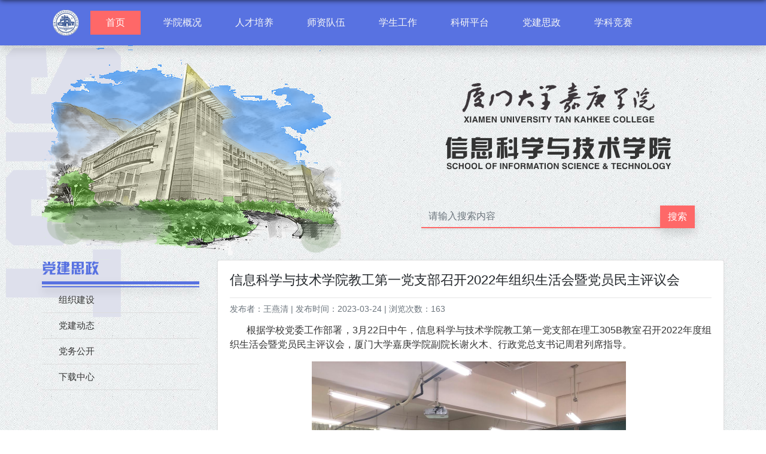

--- FILE ---
content_type: text/html
request_url: http://sist.xujc.com/2023/0413/c5510a144626/page.htm
body_size: 8335
content:
<!DOCTYPE html>
<html lang="zh-CN">
<head>
<meta charset="UTF-8">
<title>信息科学与技术学院教工第一党支部召开2022年组织生活会暨党员民主评议会</title>
<meta name="description" content="3月22日，信息科学与技术学院教工第一党支部在理工305B教室召开2022年度组织生活会和民主评议党员大会，厦门大学嘉庚学院副院长谢火木与会指导，会议由信息科学与技术学院教工第一支部书记王海玲主持。首先，王海玲代表支部委员会做支部工作报告，对2022年度支部党建工作进行了总结。在过去的一年，支部不断增强“四个意识”，坚定“四个自信”，做到“两个维护”。在“不忘初心、牢记使命”主题教育活动中积极开展“植数班”活动，帮助数学基础薄弱的同学排忧解难。此外，支部开展了“党建+科研育人”、“党建+创新创业能力培育”、“党建+科研反哺教学”、“党建+红色导师培养”等系列活动，将“党建+”系列活动打造成为在全校理工科各院系中具有广泛影响力的党建工作品牌活动。全方位建构“党建+”模式，切实有效地推进了党支部的建设。其次，分组进行批评与自我批评。王海玲、郝俊灵和任欢分别代表各自所在小组，逐一向支部党员大会报告批评与自我批评的开展情况，全体党员对党支部委员会工作进行民主测评和党员进行民主评议，同时形成整改清单和整改承诺。再次，谢火木副院长对支部组织生活会进行点评。他先是充分肯定了支部这一年来的工作，特别是" />

<link type="text/css" href="/_css/_system/system.css" rel="stylesheet"/>
<link type="text/css" href="/_upload/site/1/style/1/1.css" rel="stylesheet"/>
<link type="text/css" href="/_upload/site/00/1d/29/style/69/69.css" rel="stylesheet"/>
<link type="text/css" href="/_js/_portletPlugs/sudyNavi/css/sudyNav.css" rel="stylesheet" />
<link type="text/css" href="/_js/_portletPlugs/simpleNews/css/simplenews.css" rel="stylesheet" />

<script language="javascript" src="/_js/sudy-jquery-autoload.js" jquery-src="/_js/jquery-2.x.min.js" sudy-wp-context="" sudy-wp-siteId="29"></script>
<script language="javascript" src="/_js/jquery-migrate.min.js"></script>
<script language="javascript" src="/_js/jquery.sudy.wp.visitcount.js"></script>
<script type="text/javascript" src="/_js/_portletPlugs/sudyNavi/jquery.sudyNav.js"></script>
<script type="text/javascript" src="/_js/_portletPlugs/wp_photos/layer/layer.min.js"></script>
<link href="/_upload/tpl/07/89/1929/template1929/res/bootstrap.min.css" rel="stylesheet">
<link href="/_upload/tpl/07/89/1929/template1929/res/fontawesome-free-5.7.1-web/css/all.min.css" rel="stylesheet">
<link href="/_upload/tpl/07/89/1929/template1929/res/DisplayInfor.css" rel="stylesheet">
<link rel="stylesheet" href="/_upload/tpl/07/89/1929/template1929/style.css" type="text/css" />    
</script>    <script src="/_upload/tpl/07/89/1929/template1929/res/popper.min.js">
</script>    <script src="/_upload/tpl/07/89/1929/template1929/res/bootstrap.min.js">
</script>    <script src="/_upload/tpl/07/89/1929/template1929/res/Index.js">
</script>
</head>

<body background="/_upload/tpl/07/89/1929/template1929/res/material/BackgroundTexture2.jpg">
<link custom="self"  href="/_upload/tpl/07/89/1929/template1929/res/bootstrap.min.css" rel="stylesheet"><link custom="self"  href="/_upload/tpl/07/89/1929/template1929/res/fontawesome-free-5.7.1-web/css/all.min.css" rel="stylesheet"><link custom="self"  href="/_upload/tpl/07/89/1929/template1929/res/DisplayInfor.css" rel="stylesheet">







<div>
    <img class="LogoLeft" src="/_upload/tpl/07/89/1929/template1929/res/material/SIST.png"/>
</div>
<nav class="navbar navbar-expand-xl navbar-dark shadow manu">
    <div class="container">
        <a class="navbar-brand" href="http://sist.xujc.com/"><img src="/_upload/tpl/07/89/1929/template1929/res/material/SISTLogo1.png" alt="logo"/></a>
        <div class="nav-item active" style="background-color: #FE6868;margin-right:10px">
            <a class="nav-link" href="http://sist.xujc.com/" style="color:#FFFFFF">首页<span class="sr-only">(current)</span></a>
        </div>
        <div class="navbar-collapse" frag="窗口1">
<style type="text/css"> 
#wp_nav_w1 .wp_nav { color: rgb(88, 114, 255); }
#wp_nav_w1 .wp_nav * { margin: 0px; padding: 0px; }
#wp_nav_w1 .wp_nav::after { clear: both; content: "."; display: block; height: 0px; visibility: hidden; }
#wp_nav_w1 .wp_nav .nav-item { padding: 0px 10px; width: 120px; }
#wp_nav_w1 .wp_nav .on { z-index: 10; }
#wp_nav_w1 .wp_nav .nav-item .mark { display: block; width: 100%; height: 100%; position: absolute; left: 0px; top: 0px; z-index: 99; opacity: 0; }
#wp_nav_w1 .wp_nav .nav-item a { display: block; text-align: center; position: relative; z-index: 100; color: rgb(247, 247, 247); }
#wp_nav_w1 .wp_nav .nav-item a.parent:hover { background-color: rgb(254, 104, 104); color: rgb(247, 247, 247); }
#wp_nav_w1 .wp_nav .nav-item a.parent { color: rgb(247, 247, 247); }
#wp_nav_w1 .wp_nav .nav-item a span.item-name { display: inline-block; padding: 8px 10px; line-height: 22px; cursor: pointer; }
#wp_nav_w1 .wp_nav .sub-nav { display: block; width: 100%; position: absolute; z-index: 200; visibility: hidden; border: 0px solid rgb(255, 255, 255); }
#wp_nav_w1 .wp_nav .sub-nav .nav-item { white-space: nowrap; }
#wp_nav_w1 .wp_nav .sub-nav .nav-item .mark { background-position: initial; background-size: initial; background-repeat: initial; background-attachment: initial; background-origin: initial; background-clip: initial; background-color: rgb(255, 255, 255); opacity: 1; }
#wp_nav_w1 .wp_nav .sub-nav .nav-item a { font-weight: normal; color: rgb(79, 79, 79); text-align: left; border-top: 1px solid rgb(216, 225, 204); min-width: 80px; }
#wp_nav_w1 .wp_nav .sub-nav .nav-item a.parent:hover { background: rgb(238, 238, 238); color: rgb(0, 0, 0); }
#wp_nav_w1 .wp_nav .sub-nav .nav-item a.parent { background: rgb(238, 238, 238); color: rgb(0, 0, 0); }
#wp_nav_w1 .wp_nav .sub-nav .nav-item a span.item-name { padding: 10px; line-height: 20px; text-decoration: none; }
#wp_nav_w1 .wp_nav .nav-item a.parent:hover span.item-name { }
#wp_nav_w1 .wp_nav .nav-item a.parent span.item-name { }
#wp_nav_w1 .wp_nav .sub-nav .nav-item a.parent:hover span.item-name { }
#wp_nav_w1 .wp_nav .sub-nav .nav-item a.parent span.item-name { text-decoration: none; }
</style> 
<div id="wp_nav_w1"> 

 
<ul class="wp_nav" data-nav-config="{drop_v: 'down', drop_w: 'right', dir: 'y', opacity_main: '-1', opacity_sub: '-1', dWidth: '0'}">
      
     <li class="nav-item i1 "> 
         <a href="/xygk/list.htm" title="学院概况" target="_self"><span class="item-name">学院概况</span></a><i class="mark"></i> 
          
         <ul class="sub-nav"> 
              
             <li class="nav-item i1-1 "> 
                 <a href="/xyjj/list.htm" title="学院简介" target="_self"><span class="item-name">学院简介</span></a><i class="mark"></i> 
                  
             </li> 
              
             <li class="nav-item i1-2 "> 
                 <a href="/ycjy/list.htm" title="学院院徽" target="_self"><span class="item-name">学院院徽</span></a><i class="mark"></i> 
                  
             </li> 
              
             <li class="nav-item i1-3 "> 
                 <a href="/xrld/list.htm" title="现任领导" target="_self"><span class="item-name">现任领导</span></a><i class="mark"></i> 
                  
             </li> 
              
             <li class="nav-item i1-4 "> 
                 <a href="/lrld/list.htm" title="历任领导" target="_self"><span class="item-name">历任领导</span></a><i class="mark"></i> 
                  
             </li> 
              
             <li class="nav-item i1-5 "> 
                 <a href="/jgsz/list.htm" title="机构设置" target="_self"><span class="item-name">机构设置</span></a><i class="mark"></i> 
                  
         <ul class="sub-nav"> 
              
             <li class="nav-item i1-5-1 "> 
                 <a href="/ybgs/list.htm" title="院办公室" target="_self"><span class="item-name">院办公室</span></a><i class="mark"></i> 
                  
             </li> 
              
             <li class="nav-item i1-5-2 "> 
                 <a href="/jys/list.htm" title="教研室" target="_self"><span class="item-name">教研室</span></a><i class="mark"></i> 
                  
             </li> 
              
             <li class="nav-item i1-5-3 "> 
                 <a href="/xsgzz/list.htm" title="学生工作组" target="_self"><span class="item-name">学生工作组</span></a><i class="mark"></i> 
                  
             </li> 
              
             <li class="nav-item i1-5-4 "> 
                 <a href="/jwgzz/list.htm" title="教务工作组" target="_self"><span class="item-name">教务工作组</span></a><i class="mark"></i> 
                  
             </li> 
              
             <li class="nav-item i1-5-5 "> 
                 <a href="/dzxxsyzx/list.htm" title="电子信息实验中心" target="_self"><span class="item-name">电子信息实验...</span></a><i class="mark"></i> 
                  
             </li> 
              
             <li class="nav-item i1-5-6 "> 
                 <a href="/xqpt/list.htm" title="校企合作创新平台" target="_self"><span class="item-name">校企合作创新...</span></a><i class="mark"></i> 
                  
             </li> 
              
         </ul> 
          
             </li> 
              
             <li class="nav-item i1-6 "> 
                 <a href="/lxwm/list.htm" title="联系我们" target="_self"><span class="item-name">联系我们</span></a><i class="mark"></i> 
                  
             </li> 
              
         </ul> 
          
     </li> 
      
     <li class="nav-item i2 "> 
         <a href="/rcpy/list.htm" title="人才培养" target="_self"><span class="item-name">人才培养</span></a><i class="mark"></i> 
          
         <ul class="sub-nav"> 
              
             <li class="nav-item i2-1 "> 
                 <a href="/zysz/list.htm" title="专业设置" target="_self"><span class="item-name">专业设置</span></a><i class="mark"></i> 
                  
             </li> 
              
             <li class="nav-item i2-2 "> 
                 <a href="/pyfa/list.htm" title="培养方案" target="_self"><span class="item-name">培养方案</span></a><i class="mark"></i> 
                  
             </li> 
              
             <li class="nav-item i2-3 "> 
                 <a href="/yjsjy/list.htm" title="研究生教育" target="_self"><span class="item-name">研究生教育</span></a><i class="mark"></i> 
                  
         <ul class="sub-nav"> 
              
             <li class="nav-item i2-3-1 "> 
                 <a href="/sssds/list.htm" title="硕士生导师" target="_self"><span class="item-name">硕士生导师</span></a><i class="mark"></i> 
                  
             </li> 
              
             <li class="nav-item i2-3-2 "> 
                 <a href="/xgxw/list.htm" title="相关新闻" target="_self"><span class="item-name">相关新闻</span></a><i class="mark"></i> 
                  
             </li> 
              
         </ul> 
          
             </li> 
              
             <li class="nav-item i2-4 "> 
                 <a href="/jxcgj/list.htm" title="教学成果" target="_self"><span class="item-name">教学成果</span></a><i class="mark"></i> 
                  
             </li> 
              
             <li class="nav-item i2-5 "> 
                 <a href="/xqhz/list.htm" title="校企合作" target="_self"><span class="item-name">校企合作</span></a><i class="mark"></i> 
                  
         <ul class="sub-nav"> 
              
             <li class="nav-item i2-5-1 "> 
                 <a href="/sxxx/list.htm" title="实习信息" target="_self"><span class="item-name">实习信息</span></a><i class="mark"></i> 
                  
             </li> 
              
             <li class="nav-item i2-5-2 "> 
                 <a href="/sxjd/list.htm" title="实习基地" target="_self"><span class="item-name">实习基地</span></a><i class="mark"></i> 
                  
             </li> 
              
         </ul> 
          
             </li> 
              
             <li class="nav-item i2-6 "> 
                 <a href="/xyzj/list.htm" title="校友之家" target="_self"><span class="item-name">校友之家</span></a><i class="mark"></i> 
                  
         <ul class="sub-nav"> 
              
             <li class="nav-item i2-6-1 "> 
                 <a href="/xyfc/list.htm" title="校友风采" target="_self"><span class="item-name">校友风采</span></a><i class="mark"></i> 
                  
             </li> 
              
             <li class="nav-item i2-6-2 "> 
                 <a href="/xyjz/list.htm" title="校友捐赠" target="_self"><span class="item-name">校友捐赠</span></a><i class="mark"></i> 
                  
             </li> 
              
         </ul> 
          
             </li> 
              
             <li class="nav-item i2-7 "> 
                 <a href="/yxxz/list.htm" title="优秀学子" target="_self"><span class="item-name">优秀学子</span></a><i class="mark"></i> 
                  
             </li> 
              
         </ul> 
          
     </li> 
      
     <li class="nav-item i3 "> 
         <a href="/szdw/list.htm" title="师资队伍" target="_self"><span class="item-name">师资队伍</span></a><i class="mark"></i> 
          
         <ul class="sub-nav"> 
              
             <li class="nav-item i3-1 "> 
                 <a href="/dztxjys/list.htm" title="电子通信教研室" target="_self"><span class="item-name">电子通信教研...</span></a><i class="mark"></i> 
                  
             </li> 
              
             <li class="nav-item i3-2 "> 
                 <a href="/gdzjys/list.htm" title="光电子教研室" target="_self"><span class="item-name">光电子教研室</span></a><i class="mark"></i> 
                  
             </li> 
              
             <li class="nav-item i3-3 "> 
                 <a href="/jsjkcjys/list.htm" title="计算机课程教研室" target="_self"><span class="item-name">计算机课程教...</span></a><i class="mark"></i> 
                  
             </li> 
              
             <li class="nav-item i3-4 "> 
                 <a href="/rjjwlwgcjys/list.htm" title="软件及物联网工程教研室" target="_self"><span class="item-name">软件及物联网...</span></a><i class="mark"></i> 
                  
             </li> 
              
             <li class="nav-item i3-5 "> 
                 <a href="/xxyjskxjys/list.htm" title="信息与计算科学教研室" target="_self"><span class="item-name">信息与计算科...</span></a><i class="mark"></i> 
                  
             </li> 
              
             <li class="nav-item i3-6 "> 
                 <a href="/dsjjys/list.htm" title="大数据教研室" target="_self"><span class="item-name">大数据教研室</span></a><i class="mark"></i> 
                  
             </li> 
              
             <li class="nav-item i3-7 "> 
                 <a href="/rgznjys/list.htm" title="人工智能教研室" target="_self"><span class="item-name">人工智能教研...</span></a><i class="mark"></i> 
                  
             </li> 
              
             <li class="nav-item i3-8 "> 
                 <a href="/tpjs/list.htm" title="特聘教师" target="_self"><span class="item-name">特聘教师</span></a><i class="mark"></i> 
                  
             </li> 
              
             <li class="nav-item i3-9 "> 
                 <a href="/msfc/list.htm" title="名师风采" target="_self"><span class="item-name">名师风采</span></a><i class="mark"></i> 
                  
             </li> 
              
         </ul> 
          
     </li> 
      
     <li class="nav-item i4 "> 
         <a href="/xsgz/list.htm" title="学生工作" target="_self"><span class="item-name">学生工作</span></a><i class="mark"></i> 
          
         <ul class="sub-nav"> 
              
             <li class="nav-item i4-1 "> 
                 <a href="/zpxx/list.htm" title="就业信息" target="_self"><span class="item-name">就业信息</span></a><i class="mark"></i> 
                  
             </li> 
              
             <li class="nav-item i4-2 "> 
                 <a href="/xshd/list.htm" title="学生活动" target="_self"><span class="item-name">学生活动</span></a><i class="mark"></i> 
                  
             </li> 
              
             <li class="nav-item i4-3 "> 
                 <a href="/xszz/list.htm" title="学生组织" target="_self"><span class="item-name">学生组织</span></a><i class="mark"></i> 
                  
             </li> 
              
             <li class="nav-item i4-4 "> 
                 <a href="/xfjs/list.htm" title="学风建设" target="_self"><span class="item-name">学风建设</span></a><i class="mark"></i> 
                  
             </li> 
              
             <li class="nav-item i4-5 "> 
                 <a href="/yqgl/list.htm" title="园区建设" target="_self"><span class="item-name">园区建设</span></a><i class="mark"></i> 
                  
             </li> 
              
             <li class="nav-item i4-6 "> 
                 <a href="/xszz_5513/list.htm" title="学生资助" target="_self"><span class="item-name">学生资助</span></a><i class="mark"></i> 
                  
             </li> 
              
             <li class="nav-item i4-7 "> 
                 <a href="/pjpy/list.htm" title="评奖评优" target="_self"><span class="item-name">评奖评优</span></a><i class="mark"></i> 
                  
             </li> 
              
             <li class="nav-item i4-8 "> 
                 <a href="/gszl/list.htm" title="公示专栏" target="_self"><span class="item-name">公示专栏</span></a><i class="mark"></i> 
                  
             </li> 
              
             <li class="nav-item i4-9 "> 
                 <a href="/gzzd_5681/list.htm" title="规章制度" target="_self"><span class="item-name">规章制度</span></a><i class="mark"></i> 
                  
             </li> 
              
             <li class="nav-item i4-10 "> 
                 <a href="/wdxz/list.htm" title="文档下载" target="_self"><span class="item-name">文档下载</span></a><i class="mark"></i> 
                  
             </li> 
              
         </ul> 
          
     </li> 
      
     <li class="nav-item i5 "> 
         <a href="/kyxs/list.htm" title="科研平台" target="_self"><span class="item-name">科研平台</span></a><i class="mark"></i> 
          
         <ul class="sub-nav"> 
              
             <li class="nav-item i5-1 "> 
                 <a href="/zdsys/list.htm" title="重点实验室" target="_self"><span class="item-name">重点实验室</span></a><i class="mark"></i> 
                  
             </li> 
              
             <li class="nav-item i5-2 "> 
                 <a href="/xsjz/list.htm" title="学术讲座" target="_self"><span class="item-name">学术讲座</span></a><i class="mark"></i> 
                  
             </li> 
              
             <li class="nav-item i5-3 "> 
                 <a href="/kyxm/list.htm" title="科研项目" target="_self"><span class="item-name">科研项目</span></a><i class="mark"></i> 
                  
             </li> 
              
             <li class="nav-item i5-4 "> 
                 <a href="/qklw/list.htm" title="期刊论文" target="_self"><span class="item-name">期刊论文</span></a><i class="mark"></i> 
                  
             </li> 
              
             <li class="nav-item i5-5 "> 
                 <a href="/zzjc/list.htm" title="专著教材" target="_self"><span class="item-name">专著教材</span></a><i class="mark"></i> 
                  
             </li> 
              
             <li class="nav-item i5-6 "> 
                 <a href="/zlrz/list.htm" title="专利软著" target="_self"><span class="item-name">专利软著</span></a><i class="mark"></i> 
                  
             </li> 
              
         </ul> 
          
     </li> 
      
     <li class="nav-item i6 "> 
         <a href="/djsz/list.htm" title="党建思政" target="_self"><span class="item-name">党建思政</span></a><i class="mark"></i> 
          
         <ul class="sub-nav"> 
              
             <li class="nav-item i6-1 "> 
                 <a href="/zzdt/list.htm" title="组织建设" target="_self"><span class="item-name">组织建设</span></a><i class="mark"></i> 
                  
             </li> 
              
             <li class="nav-item i6-2 "> 
                 <a href="/djdt/list.htm" title="党建动态" target="_self"><span class="item-name">党建动态</span></a><i class="mark"></i> 
                  
             </li> 
              
             <li class="nav-item i6-3 "> 
                 <a href="/dwgk/list.htm" title="党务公开" target="_self"><span class="item-name">党务公开</span></a><i class="mark"></i> 
                  
             </li> 
              
             <li class="nav-item i6-4 "> 
                 <a href="/lxyz/list.htm" title="下载中心" target="_self"><span class="item-name">下载中心</span></a><i class="mark"></i> 
                  
             </li> 
              
         </ul> 
          
     </li> 
      
     <li class="nav-item i7 "> 
         <a href="/xkjs/list.htm" title="学科竞赛" target="_self"><span class="item-name">学科竞赛</span></a><i class="mark"></i> 
          
         <ul class="sub-nav"> 
              
             <li class="nav-item i7-1 "> 
                 <a href="/jsfl/list.htm" title="A类" target="_self"><span class="item-name">A类</span></a><i class="mark"></i> 
                  
         <ul class="sub-nav"> 
              
             <li class="nav-item i7-1-1 "> 
                 <a href="/whlwwwdxscxcyds/list.htm" title="“互联网+”大学生创新创业大赛" target="_self"><span class="item-name">“互联网+”...</span></a><i class="mark"></i> 
                  
             </li> 
              
             <li class="nav-item i7-1-2 "> 
                 <a href="/wcqcwqgdxscyds/list.htm" title="“创青春”全国大学生创业大赛" target="_self"><span class="item-name">“创青春”全...</span></a><i class="mark"></i> 
                  
             </li> 
              
             <li class="nav-item i7-1-3 "> 
                 <a href="/wtzbwqgdxskwxskjzpjs/list.htm" title="“挑战杯”全国大学生课外学术科技作品竞赛" target="_self"><span class="item-name">“挑战杯”全...</span></a><i class="mark"></i> 
                  
             </li> 
              
         </ul> 
          
             </li> 
              
             <li class="nav-item i7-2 "> 
                 <a href="/zyjs/list.htm" title="B类" target="_self"><span class="item-name">B类</span></a><i class="mark"></i> 
                  
         <ul class="sub-nav"> 
              
             <li class="nav-item i7-2-1 "> 
                 <a href="/dzsjjs/list.htm" title="ACM国际大学生程序设计竞赛" target="_self"><span class="item-name">ACM国际大学...</span></a><i class="mark"></i> 
                  
             </li> 
              
             <li class="nav-item i7-2-2 "> 
                 <a href="/zncjs/list.htm" title="全国大学生数学建模竞赛" target="_self"><span class="item-name">全国大学生数...</span></a><i class="mark"></i> 
                  
             </li> 
              
             <li class="nav-item i7-2-3 "> 
                 <a href="/hlww/list.htm" title="全国大学生电子设计竞赛" target="_self"><span class="item-name">全国大学生电...</span></a><i class="mark"></i> 
                  
             </li> 
              
             <li class="nav-item i7-2-4 "> 
                 <a href="/sxjm/list.htm" title="全国大学生智能汽车竞赛" target="_self"><span class="item-name">全国大学生智...</span></a><i class="mark"></i> 
                  
             </li> 
              
             <li class="nav-item i7-2-5 "> 
                 <a href="/tzbxljs/list.htm" title="全国大学生机器人大赛RoboMaster机甲大师赛" target="_self"><span class="item-name">全国大学生机...</span></a><i class="mark"></i> 
                  
             </li> 
              
             <li class="nav-item i7-2-6 "> 
                 <a href="/dpjjs/list.htm" title="美国大学生数学建模竞赛" target="_self"><span class="item-name">美国大学生数...</span></a><i class="mark"></i> 
                  
             </li> 
              
             <li class="nav-item i7-2-7 "> 
                 <a href="/rjsjds/list.htm" title="全国大学生物联网设计竞赛" target="_self"><span class="item-name">全国大学生物...</span></a><i class="mark"></i> 
                  
             </li> 
              
             <li class="nav-item i7-2-8 "> 
                 <a href="/qgdxsdzsjjsqrsxtztyqs/list.htm" title="全国大学生电子设计竞赛嵌入式系统专题邀请赛" target="_self"><span class="item-name">全国大学生电...</span></a><i class="mark"></i> 
                  
             </li> 
              
             <li class="nav-item i7-2-9 "> 
                 <a href="/zgdxsjsjsjds/list.htm" title="中国大学生计算机设计大赛" target="_self"><span class="item-name">中国大学生计...</span></a><i class="mark"></i> 
                  
             </li> 
              
         </ul> 
          
             </li> 
              
             <li class="nav-item i7-3 "> 
                 <a href="/jlwj/list.htm" title="C类" target="_self"><span class="item-name">C类</span></a><i class="mark"></i> 
                  
         <ul class="sub-nav"> 
              
             <li class="nav-item i7-3-1 "> 
                 <a href="/wwwgjdxscxsjjs/list.htm" title="福建省大学生合泰杯单片机设计应用竞赛" target="_self"><span class="item-name">福建省大学生...</span></a><i class="mark"></i> 
                  
             </li> 
              
             <li class="nav-item i7-3-2 "> 
                 <a href="/qgdxssxjmjs/list.htm" title="福建省计算机软件设计大赛" target="_self"><span class="item-name">福建省计算机...</span></a><i class="mark"></i> 
                  
             </li> 
              
             <li class="nav-item i7-3-3 "> 
                 <a href="/qgdxsdzsjjs/list.htm" title="福建省大学生程序设计竞赛" target="_self"><span class="item-name">福建省大学生...</span></a><i class="mark"></i> 
                  
             </li> 
              
             <li class="nav-item i7-3-4 "> 
                 <a href="/qgdxsznqcjs/list.htm" title="全国软件和信息技术专业人才大赛" target="_self"><span class="item-name">全国软件和信...</span></a><i class="mark"></i> 
                  
             </li> 
              
             <li class="nav-item i7-3-5 "> 
                 <a href="/qgdxsjqrdswobowasterjjdss/list.htm" title="福建省高校网络空间安全大赛" target="_self"><span class="item-name">福建省高校网...</span></a><i class="mark"></i> 
                  
             </li> 
              
         </ul> 
          
             </li> 
              
             <li class="nav-item i7-4 "> 
                 <a href="/wl/list.htm" title="D类" target="_self"><span class="item-name">D类</span></a><i class="mark"></i> 
                  
         <ul class="sub-nav"> 
              
             <li class="nav-item i7-4-1 "> 
                 <a href="/fjsdxsznqcjs/list.htm" title="福建省大学生智能汽车竞赛" target="_self"><span class="item-name">福建省大学生...</span></a><i class="mark"></i> 
                  
             </li> 
              
         </ul> 
          
             </li> 
              
             <li class="nav-item i7-5 "> 
                 <a href="/dzzpsjds/list.htm" title="电子作品设计大赛" target="_self"><span class="item-name">电子作品设计...</span></a><i class="mark"></i> 
                  
         <ul class="sub-nav"> 
              
             <li class="nav-item i7-5-1 "> 
                 <a href="/dlds/list.htm" title="电烙大赛" target="_self"><span class="item-name">电烙大赛</span></a><i class="mark"></i> 
                  
             </li> 
              
             <li class="nav-item i7-5-2 "> 
                 <a href="/bcds/list.htm" title="编程大赛" target="_self"><span class="item-name">编程大赛</span></a><i class="mark"></i> 
                  
             </li> 
              
             <li class="nav-item i7-5-3 "> 
                 <a href="/xxyysjds/list.htm" title="信息应用设计大赛" target="_self"><span class="item-name">信息应用设计...</span></a><i class="mark"></i> 
                  
             </li> 
              
             <li class="nav-item i7-5-4 "> 
                 <a href="/sxjmds/list.htm" title="数学建模大赛" target="_self"><span class="item-name">数学建模大赛</span></a><i class="mark"></i> 
                  
             </li> 
              
         </ul> 
          
             </li> 
              
             <li class="nav-item i7-6 "> 
                 <a href="/scxfrd/list.htm" title="双创学分认定" target="_self"><span class="item-name">双创学分认定</span></a><i class="mark"></i> 
                  
             </li> 
              
         </ul> 
          
     </li> 
      
</ul> 
 
 
 </div></div>
    </div>
</nav>
<div class="container" style="padding: 0">
    <div class="row">
        <div class="col-md-6">
            <img src="/_upload/tpl/07/89/1929/template1929/res/material/SISTBuilding.png" alt="building"/>
        </div>
        <div class="col-md-6" align="center">
            <img src="/_upload/tpl/07/89/1929/template1929/res/material/SISTLogo2.png" class="logo2" alt="logo2"/>
            <form action="/_web/search/doSearch.do?locale=zh_CN&amp;request_locale=zh_CN&amp;_p=YXM9MjkmdD0xOTI5JmQ9NjA5OSZwPTEmbT1OJg__" method="post" target="_blank">
                <div class="input-group justify-content-center">
                    <input class="form-control input-type shadow-sm" name="keyword" type="text" placeholder="请输入搜索内容" aria-label="搜索文本" aria-describedby="搜索文本" style="background:transparent;"/>
                    <div class="input-group-append">
                        <button class="btn rounded-0 input-btn shadow" type="submit" id="button-addon2">搜索</button>
                    </div>
                </div>
            </form>
        </div>
        <div class="col-md-3 ListLeft">
            <h4 frag="窗口3" portletmode="simpleColumnAnchor">
                
                    党建思政
                
            </h4>
            <hr class="line1 shadow"/>
            <hr class="line2 shadow"/>
            <div class="col_menu_con" frag="面板4">
                <div class="col_list" frag="窗口4" portletmode="simpleColumnList">
                    
<style type="text/css"> 
#wp_listcolumn_w4 .wp_listcolumn { display: block; width: 100%; border-top: 1px solid rgb(221, 221, 221); border-bottom: 1px solid rgb(255, 255, 255); }
#wp_listcolumn_w4 .wp_listcolumn .wp_column { display: block; width: 100%; vertical-align: bottom; }
#wp_listcolumn_w4 .wp_listcolumn .wp_column a { display: block; width: 100%; color: rgb(102, 102, 102); font-size: 15px; font-weight: bold; overflow-wrap: break-word; background: 6px 12px no-repeat rgb(245, 245, 245); border-bottom: 1px solid rgb(221, 221, 221); border-top: 1px solid rgb(255, 255, 255); text-align: left; }
#wp_listcolumn_w4 .wp_listcolumn .wp_column a:hover { color: rgb(204, 0, 0); background-color: rgb(249, 249, 249); }
#wp_listcolumn_w4 .wp_listcolumn .wp_column a:hover .column-name { }
#wp_listcolumn_w4 .wp_listcolumn .wp_column a.selected { color: rgb(255, 255, 255); background-color: red; }
#wp_listcolumn_w4 .wp_listcolumn .wp_column a.parent { }
#wp_listcolumn_w4 .wp_listcolumn .wp_column a.parent .column-name { }
#wp_listcolumn_w4 .wp_listcolumn .wp_column a .column-name { display: inline-block; line-height: 22px; padding: 5px 10px 5px 20px; cursor: pointer; }
#wp_listcolumn_w4 .wp_listcolumn .wp_subcolumn { border-top: 1px solid rgb(255, 255, 255); }
#wp_listcolumn_w4 .wp_listcolumn .wp_subcolumn .wp_column a { color: rgb(85, 85, 85); font-size: 14px; border-bottom: 1px solid rgb(170, 170, 170); border-top: none; background: 16px 10px no-repeat rgb(241, 241, 241); }
#wp_listcolumn_w4 .wp_listcolumn .wp_subcolumn .wp_column a:hover { color: rgb(204, 51, 0); background-color: rgb(247, 247, 247); }
#wp_listcolumn_w4 .wp_listcolumn .wp_subcolumn .wp_column a .column-name { line-height: 20px; padding-left: 50px; }
</style> 

                        
                        <ul class="wp_listcolumn list-paddingleft-2">
                            
                            <li class="wp_column column-1 ">
                                 
									<a title="组织建设" class="col_item_link " href="/zzdt/list.htm"><span class="column-name">组织建设</span></a>
                            </li>
                            <li class="wp_column column-2 ">
                                 
									<a title="党建动态" class="col_item_link " href="/djdt/list.htm"><span class="column-name">党建动态</span></a>
                            </li>
                            <li class="wp_column column-3 ">
                                 
									<a title="党务公开" class="col_item_link " href="/dwgk/list.htm"><span class="column-name">党务公开</span></a>
                            </li>
                            <li class="wp_column column-4 ">
                                 
									<a title="下载中心" class="col_item_link " href="/lxyz/list.htm"><span class="column-name">下载中心</span></a>
                            </li>
                        </ul>
                    
                </div>
            </div>
        </div>
        <div class="col-md-9">
            <div class="card shadow-sm NewsDisplayInfor">
                <div class="card-body" frag="窗口5" portletmode="simpleArticleAttri">
                    
                        <h4 class="card-title NewsDisplayTitle">
                            信息科学与技术学院教工第一党支部召开2022年组织生活会暨党员民主评议会
                        </h4>
                        <hr/>

                        <h6 class="card-subtitle mb-2 text-muted NewsDisplaySubtitle">
                            <p>
                                <span>发布者：王燕清</span> |  <span>发布时间：2023-03-24</span> |  <span>浏览次数：<span class="WP_VisitCount" url="/_visitcountdisplay?siteId=29&type=3&articleId=144626">27</span></span>
                            </p>
                        </h6>
                        <p class="card-text">
                            <div class='wp_articlecontent'><p class="MsoNormal" style="text-indent:28px;text-align:justify;line-height:1.75em;"><span style="color:#333333;font-size:16px;">根据学校党委工作部署，3月22日中午，信息科学与技术学院教工第一党支部在理工305B教室召开2022年度组织生活会暨党员民主评议会，厦门大学嘉庚学院副院长谢火木、行政党总支书记周君列席指导。</span></p><p class="MsoNormal" style="text-align:center;text-align:center;"><img src="/_upload/article/images/0e/38/37f1497f492589f3dd11f40eff9b/71b0fc1c-97ec-4060-97d1-9da8377795a4.png" data-layer="photo" /><span style="font-family:等线;color:#333333;font-size:14px;background:#ffffff;">&nbsp;</span></p><p class="p" style="text-indent:28px;background:#ffffff;text-align:justify;line-height:1.75em;margin-top:0px;margin-bottom:0px;"><span style="color:#333333;font-size:16px;">信息科学与技术学院教工第一党支部书记王海玲代表党支部委员会作工作报告，报告上一年度组织生活会查摆问题整改落实情况，通报2022年度党支部委员会查摆问题情况。党员对党支部委员会的工作进行了评议。支部党员对党支部委员会工作进行民主测评,党员开展了批评与自我批评。</span></p><p class="p" style="text-indent:28px;background:#ffffff;text-align:justify;line-height:1.75em;margin-top:0px;margin-bottom:0px;"><span style="color:#333333;font-size:16px;"><br /></span></p><p class="p" style="text-indent:28px;background:#ffffff;text-align:center;line-height:1.75em;margin-top:0px;margin-bottom:0px;"><img src="/_upload/article/images/0e/38/37f1497f492589f3dd11f40eff9b/43e23d89-e640-4395-b524-c79325f9b785.png" data-layer="photo" /><span style="color:#333333;font-size:14px;line-height:1.75em;">&nbsp;</span></p><p class="p" style="text-indent:28px;background:#ffffff;text-align:center;line-height:1.75em;margin-top:0px;margin-bottom:0px;"><span style="color:#333333;font-size:14px;line-height:1.75em;"><br /></span></p><p class="MsoNormal" style="text-indent:28px;text-align:justify;line-height:1.75em;"><span style="color:#333333;font-size:16px;">谢火木副院长对一支部组织生活会进行点评。谢副院长先是充分肯定了一支部这一年来的工作，特别是在“双创”工作中成绩显著。他指出，在习近平新时代中国特色社会主义思想的引领下，我们比以往任何时候都更接近中华民族伟大复兴的目标，我们对高等教育的需要比以往任何时候都更加迫切，对卓越创新人才的渴求比以往任何时候都更加强烈。新时代，面对激烈的国际科技竞争和经济高质量发展的新背景，如何为实现国家现代化提供一流创新人才支撑，是高校做好创新创业教育必须回答好的时代命题。</span></p><p class="MsoNormal" style="text-indent:28px;text-align:justify;line-height:1.75em;"><span style="color:#333333;font-size:16px;">谢火木副院长对一支部提出三点希望：一是提高认识，加强学习。希望支部党员能够提高思想认识，结合大创以及学科建设，充分体现专业优势与特色，打造双创工作升级版。二是提高站位，勇于创新。注重科技理论创新与育人创新，科研方向紧跟国家战略，把发展科技第一生产力、培养人才第一资源、增强创新第一动力更好结合起来。三是提高时效，树立标杆。把支部党建工作和教学工作有效结合起来，希望党员同志们把党建工作与人才培养、科学研究、社会服务等深度融合。</span></p><p class="MsoNormal" style="text-indent:28px;text-align:center;line-height:1.75em;"><span style="color:#333333;font-size:16px;background-color:#ffffff;text-align:center;">撰稿：</span><span style="color:#333333;font-size:16px;background-color:#ffffff;text-align:center;">信息科学与技术学院教工第一党支部</span><span style="color:#333333;font-size:16px;background-color:#ffffff;text-align:center;">&nbsp;</span><span style="color:#333333;font-size:16px;background-color:#ffffff;text-align:center;">任欢</span></p><p class="MsoNormal" style="text-indent:28px;text-align:center;line-height:1.75em;"><span style="color:#333333;font-size:16px;background-color:#ffffff;">摄影：</span><span style="color:#333333;font-size:16px;background-color:#ffffff;">信息科学与技术学院教工第一党支部</span><span style="color:#333333;font-size:16px;background-color:#ffffff;">&nbsp;</span><span style="color:#333333;font-size:16px;background-color:#ffffff;">王海玲</span></p></div>
                        </p>
                    
                </div>
            </div>
        </div>
    </div>
</div>
<div class="container-fluid shadow-lg" style="padding: 0;background-color: #5872E1;">
    <div class="container" style="padding: 0">
        <div class="row Footer">
            <div class="col-md-4">
                <div class="table-responsive-md">
                    <table class="table FooterTable">
                        <tbody>
                            <tr class="firstRow">
                                <td class="btn rounded-0" style="font-size: 20px;color:white">
                                    相关链接 <em class="fas fa-info-circle"></em>
                                </td>
                            </tr>
                            <tr>
                                <td>
                                    <a href="https://www.xujc.com/" class="btn rounded-0" target="_blank">学校首页</a>
                                </td>
                            </tr>
                            <tr>
                                <td>
                                    <a href="http://jw.xujc.com/index.php" class="btn rounded-0" target="_blank">教务系统</a>
                                </td>
                            </tr>
                            <tr>
                                <td>
                                    <a href="http://teach.xujc.com/" class="btn rounded-0" target="_blank">教学文件系统</a>
                                </td>
                            </tr>
                            <tr>
                                <td>
                                    <a href="http://jwb.xujc.com/_upload/article/images/93/d5/56c5a1924d0eba890083b77d4247/be6363d8-a8a6-4846-a605-237b289f0c31.jpg" class="btn rounded-0" target="_blank">校历</a>
                                </td>
                            </tr>
                            <tr>
                                <td>
                                    <a href="javascript:void(0)" class="btn rounded-0" target="_blank">车船时间表</a>
                                </td>
                            </tr>
                        </tbody>
                    </table>
                </div>
            </div>
            <div class="col-md-4">
                <div class="table-responsive-md">
                    <table class="table FooterTable">
                        <tbody>
                            <tr class="firstRow">
                                <td class="btn rounded-0" style="font-size: 20px;color:white">
                                    关于我们 <em class="fas fa-home"></em>
                                </td>
                            </tr>
                            <tr>
                                <td>
                                    <a href="javascript:void(0)" class="btn rounded-0"><em class="fas fa-map-marker-alt"></em> 信息科学与技术学院网络技术中心</a>
                                </td>
                            </tr>
                            <tr>
                                <td>
                                    <a href="javascript:void(0)" class="btn rounded-0"><em class="fas fa-map-marker-alt"></em> 福建漳州厦门大学嘉庚学院</a>
                                </td>
                            </tr>
                            <tr>
                                <td style="word-break: break-all;">
                                    <a href="javascript:void(0)" class="btn rounded-0"><em class="fas fa-phone"></em> 0596-6288537</a>
                                </td>
                            </tr>
                            <tr>
                                <td>
                                    <a href="javascript:void(0)" class="btn rounded-0"><em class="fas fa-envelope"></em> sistdep@xujc.com</a>
                                </td>
                            </tr>
                        </tbody>
                    </table>
                </div>
            </div>
            <div class="col-md-4">
                <div class="table-responsive-md">
                    <table class="table FooterTable">
                        <tbody>
                            <tr>
                                <td class="btn rounded-0" style="font-size: 20px;color:white">
                                    信院微博 <em class="fab fa-weibo"></em>
                                </td>
                            </tr>
                            <tr>
                                <td>
                                    <img src="/_upload/tpl/07/89/1929/template1929/res/material/WeiboQRCode.png" class="rounded" alt="weibo"/>
                                </td>
                            </tr>
                        </tbody>
                    </table>
                </div>
            </div>
        </div>
    </div>
</div>


</body>
</html>
 <img src="/_visitcount?siteId=29&type=3&articleId=144626" style="display:none" width="0" height="0"/>

--- FILE ---
content_type: text/html;charset=UTF-8
request_url: http://sist.xujc.com/_visitcountdisplay?siteId=29&type=3&articleId=144626
body_size: 21
content:
163


--- FILE ---
content_type: text/css
request_url: http://sist.xujc.com/_upload/tpl/07/89/1929/template1929/res/DisplayInfor.css
body_size: 577
content:
@font-face {
    font-family: 汉仪凌心体;
    src: url("HYLingXinTiJ.ttf");
}
.manu {
    background-color: #5872E1;
}
.nav-item {
    padding: 0px 10px;
}
.LogoLeft {
    width: 15%;
    top: 80px;
    left: 10px;
    position: absolute;
    z-index: -100;
}
.logo2 {
    padding: 60px 0px;
}
.input-type {
    border:2px solid #FE6868;
    border-top: none;
    border-left: none;
    border-right: none;
    border-radius: unset;
    max-width: 400px;
    min-width: 200px;
}
.input-btn {
    background-color: #FE6868;
    color: #FFFFFF;
}
.ListLeft {
}
.ListLeft h4{
    font-family: 汉仪凌心体;
    color: #5872E1;
}
.line1 {
    border-top: 5px solid rgb(88,114,225);
    margin: 0;
    padding: 0;
}
.line2 {
    border-top: 2px solid rgb(88,114,225);
    margin: 3px 0px 0px 0px;
    padding: 0;
}
.ListTableLeft {
    margin: 8px 0px;
}
.ListTableLeft p {
    padding-left: 8px;
    margin: 0;
}
.ListTableLeft tr td {
    padding: 4px;
    border: none;
}
.ListTableLeft tr td a {
    padding: 0;
    border: 0;
    color: #000000;
}
.ListTableLeft tr td a:hover {
    color: #FFFFFF;
    background-color: #FE6868;

}
.NewsDisplayTitle {
    font-size: 22px;
}
.NewsDisplaySubtitle {
    font-size: 14px;
}
.NewsDisplayInfor {
    font-size: 14px;
    margin-bottom: 40px;
}
.Footer {
    padding: 32px 0px
}
.FooterTable {
    margin: 8px 0px;
}
.FooterTable tr td {
    padding: 4px;
    border: none;
}
.FooterTable tr td a {
    padding: 0;
    border: 0;
    color: #FFFFFF;
    font-size: 14px;
}
.FooterTable tr td a:hover {
    color: #FE6868;
}